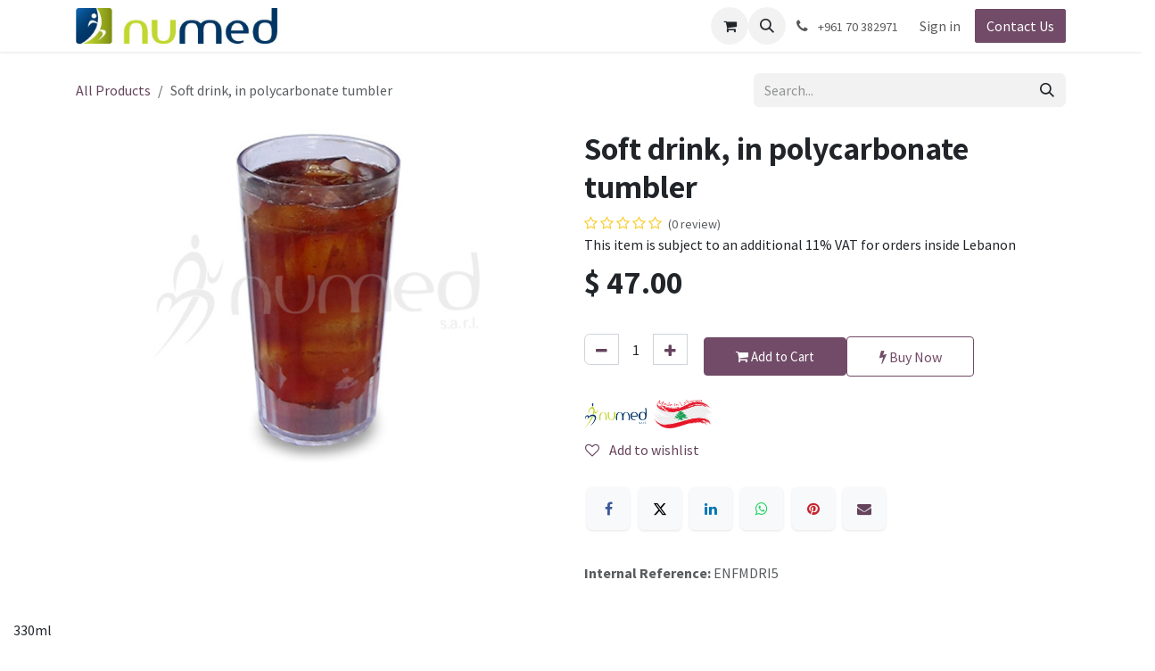

--- FILE ---
content_type: text/html; charset=utf-8
request_url: https://www.numed.me/shop/enfmdri5-soft-drink-in-polycarbonate-tumbler-38799
body_size: 11283
content:

        

<!DOCTYPE html>
        
<html lang="en-US" data-website-id="2" data-main-object="product.template(38799,)" data-add2cart-redirect="1">
    <head>
        <meta charset="utf-8"/>
        <meta http-equiv="X-UA-Compatible" content="IE=edge"/>
        <meta name="viewport" content="width=device-width, initial-scale=1"/>
        <meta name="generator" content="Odoo"/>
            
        <meta property="og:type" content="website"/>
        <meta property="og:title" content="Soft drink, in polycarbonate tumbler"/>
        <meta property="og:site_name" content="NUMED"/>
        <meta property="og:url" content="https://www.numed.me/shop/enfmdri5-soft-drink-in-polycarbonate-tumbler-38799"/>
        <meta property="og:image" content="https://www.numed.me/web/image/product.template/38799/image_1024?unique=752d1d0"/>
        <meta property="og:description"/>
            
        <meta name="twitter:card" content="summary_large_image"/>
        <meta name="twitter:title" content="Soft drink, in polycarbonate tumbler"/>
        <meta name="twitter:image" content="https://www.numed.me/web/image/product.template/38799/image_1024?unique=752d1d0"/>
        <meta name="twitter:description"/>
        
        <link rel="alternate" hreflang="ar" href="https://www.numed.me/ar/shop/enfmdri5-soft-drink-in-polycarbonate-tumbler-38799"/>
        <link rel="alternate" hreflang="en" href="https://www.numed.me/shop/enfmdri5-soft-drink-in-polycarbonate-tumbler-38799"/>
        <link rel="alternate" hreflang="x-default" href="https://www.numed.me/shop/enfmdri5-soft-drink-in-polycarbonate-tumbler-38799"/>
        <link rel="canonical" href="https://www.numed.me/shop/enfmdri5-soft-drink-in-polycarbonate-tumbler-38799"/>
        
        <link rel="preconnect" href="https://fonts.gstatic.com/" crossorigin=""/>
        <title>Soft drink, in polycarbonate tumbler | NUMED</title>
        <link type="image/x-icon" rel="shortcut icon" href="/web/image/website/2/favicon?unique=90e0833"/>
        <link rel="preload" href="/web/static/src/libs/fontawesome/fonts/fontawesome-webfont.woff2?v=4.7.0" as="font" crossorigin=""/>
        <link type="text/css" rel="stylesheet" href="/web/assets/2/1e2c12b/web.assets_frontend.min.css"/>
        <script id="web.layout.odooscript" type="text/javascript">
            var odoo = {
                csrf_token: "acf9c90a9dcdf6077dba8c77ad700eeb1d046011o1800197800",
                debug: "",
            };
        </script>
        <script type="text/javascript">
            odoo.__session_info__ = {"is_admin": false, "is_system": false, "is_public": true, "is_internal_user": false, "is_website_user": true, "uid": null, "is_frontend": true, "profile_session": null, "profile_collectors": null, "profile_params": null, "show_effect": true, "currencies": {"1": {"symbol": "\u20ac", "position": "after", "digits": [69, 2]}, "99": {"symbol": "\u0644.\u0644", "position": "after", "digits": [69, 2]}, "2": {"symbol": "$", "position": "before", "digits": [69, 2]}}, "quick_login": true, "bundle_params": {"lang": "en_US", "website_id": 2}, "test_mode": false, "websocket_worker_version": "18.0-7", "translationURL": "/website/translations", "cache_hashes": {"translations": "897a621eda6088172c02da6ca5657ee06ec1f2c6"}, "geoip_country_code": "US", "geoip_phone_code": 1, "lang_url_code": "en"};
            if (!/(^|;\s)tz=/.test(document.cookie)) {
                const userTZ = Intl.DateTimeFormat().resolvedOptions().timeZone;
                document.cookie = `tz=${userTZ}; path=/`;
            }
        </script>
        <script type="text/javascript" defer="defer" src="/web/assets/2/9c98a66/web.assets_frontend_minimal.min.js" onerror="__odooAssetError=1"></script>
        <script type="text/javascript" defer="defer" data-src="/web/assets/2/407602a/web.assets_frontend_lazy.min.js" onerror="__odooAssetError=1"></script>
        
                    <script>
                        
            
                if (!window.odoo) {
                    window.odoo = {};
                }
                odoo.__session_info__ = odoo.__session_info__ || {
                    websocket_worker_version: "18.0-7"
                }
                odoo.__session_info__ = Object.assign(odoo.__session_info__, {
                    livechatData: {
                        isAvailable: false,
                        serverUrl: "https://azkatech-numedv14.odoo.com",
                        options: {},
                    },
                });
            
                    </script>
        <!-- Meta Pixel Code -->
<script>
  !function(f,b,e,v,n,t,s)
  {if(f.fbq)return;n=f.fbq=function(){n.callMethod?
  n.callMethod.apply(n,arguments):n.queue.push(arguments)};
  if(!f._fbq)f._fbq=n;n.push=n;n.loaded=!0;n.version='2.0';
  n.queue=[];t=b.createElement(e);t.async=!0;
  t.src=v;s=b.getElementsByTagName(e)[0];
  s.parentNode.insertBefore(t,s)}(window, document,'script',
  'https://connect.facebook.net/en_US/fbevents.js');
  fbq('init', '340679341587234');
  fbq('track', 'PageView');
</script>
<noscript><img height="1" width="1" style="display:none"
  src="https://www.facebook.com/tr?id=340679341587234&ev=PageView&noscript=1"
/></noscript>
<!-- End Meta Pixel Code -->
    </head>
    <body>



        <div id="wrapwrap" class="   ">
            <a class="o_skip_to_content btn btn-primary rounded-0 visually-hidden-focusable position-absolute start-0" href="#wrap">Skip to Content</a>
                <header id="top" data-anchor="true" data-name="Header" data-extra-items-toggle-aria-label="Extra items button" class="   o_hoverable_dropdown o_header_fixed" style=" ">
                    
    <nav data-name="Navbar" aria-label="Main" class="navbar navbar-expand-lg navbar-light o_colored_level o_cc d-none d-lg-block shadow-sm ">
        

            <div id="o_main_nav" class="o_main_nav container">
                
    <a data-name="Navbar Logo" href="/" class="navbar-brand logo me-4">
            
            <span role="img" aria-label="Logo of NUMED" title="NUMED"><img src="/web/image/website/2/logo/NUMED?unique=90e0833" class="img img-fluid" width="95" height="40" alt="NUMED" loading="lazy"/></span>
        </a>
    
                
    <ul role="menu" id="top_menu" class="nav navbar-nav top_menu o_menu_loading ms-auto nav-pills">
        
    
    <li role="presentation" class="nav-item">
        <a role="menuitem" href="/home-page-testing-hadi" class="nav-link ">
            <span>Home</span>
        </a>
    </li>
    <li role="presentation" class="nav-item">
        <a role="menuitem" href="/about-us-2" class="nav-link ">
            <span>About Us</span>
        </a>
    </li>
    <li role="presentation" class="nav-item">
        <a role="menuitem" href="/shop" class="nav-link ">
            <span>Shop</span>
        </a>
    </li>
    <li role="presentation" class="nav-item">
        <a role="menuitem" href="/franchise" class="nav-link ">
            <span>Franchise</span>
        </a>
    </li>
    <li role="presentation" class="nav-item">
        <a role="menuitem" href="/" class="nav-link ">
            <span>Careers</span>
        </a>
    </li>
    <li role="presentation" class="nav-item">
        <a role="menuitem" href="/jobs" class="nav-link ">
            <span>Jobs</span>
        </a>
    </li>
                
    </ul>
                
                <ul class="navbar-nav align-items-center gap-2 flex-shrink-0 justify-content-end ps-3">
                    
        
            <li class=" divider d-none"></li> 
            <li class="o_wsale_my_cart  ">
                <a href="/shop/cart" aria-label="eCommerce cart" class="o_navlink_background btn position-relative rounded-circle p-1 text-center text-reset">
                    <div class="">
                        <i class="fa fa-shopping-cart fa-stack"></i>
                        <sup class="my_cart_quantity badge bg-primary position-absolute top-0 end-0 mt-n1 me-n1 rounded-pill d-none" data-order-id="">0</sup>
                    </div>
                </a>
            </li>
        
        
            <li class="o_wsale_my_wish d-none  o_wsale_my_wish_hide_empty">
                <a href="/shop/wishlist" class="o_navlink_background btn position-relative rounded-circle p-1 text-center text-reset">
                    <div class="">
                        <i class="fa fa-1x fa-heart fa-stack"></i>
                        <sup class="my_wish_quantity o_animate_blink badge bg-primary position-absolute top-0 end-0 mt-n1 me-n1 rounded-pill">0</sup>
                    </div>
                </a>
            </li>
        
                    
        <li class="">
                <div class="modal fade css_editable_mode_hidden" id="o_search_modal" aria-hidden="true" tabindex="-1">
                    <div class="modal-dialog modal-lg pt-5">
                        <div class="modal-content mt-5">
    <form method="get" class="o_searchbar_form s_searchbar_input " action="/website/search" data-snippet="s_searchbar_input">
            <div role="search" class="input-group input-group-lg">
        <input type="search" name="search" class="search-query form-control oe_search_box border border-end-0 p-3 border-0 bg-light" placeholder="Search..." value="" data-search-type="all" data-limit="5" data-display-image="true" data-display-description="true" data-display-extra-link="true" data-display-detail="true" data-order-by="name asc"/>
        <button type="submit" aria-label="Search" title="Search" class="btn oe_search_button border border-start-0 px-4 bg-o-color-4">
            <i class="oi oi-search"></i>
        </button>
    </div>

            <input name="order" type="hidden" class="o_search_order_by oe_unremovable" value="name asc"/>
            
    
        </form>
                        </div>
                    </div>
                </div>
                <a data-bs-target="#o_search_modal" data-bs-toggle="modal" role="button" title="Search" href="#" class="btn rounded-circle p-1 lh-1 o_navlink_background text-reset o_not_editable">
                    <i class="oi oi-search fa-stack lh-lg"></i>
                </a>
        </li>
                    
        <li class="">
                <div data-name="Text" class="s_text_block ">
                    <a href="tel:+96170382971" class="nav-link o_nav-link_secondary p-2" aria-describedby="popover209956">
                        <i class="fa fa-1x fa-fw fa-phone me-1"></i>
                        <span class="o_force_ltr"><small>+961 70&nbsp;382971</small></span></a>
                </div>
        </li>
                    
                    
                    
            <li class=" o_no_autohide_item">
                <a href="/web/login" class="o_nav_link_btn nav-link border px-3">Sign in</a>
            </li>
                    
        
        
                    
        <li class="">
            <div class="oe_structure oe_structure_solo ">
                <section class="oe_unremovable oe_unmovable s_text_block" data-snippet="s_text_block" data-name="Text">
                    <div class="container">
                        <a href="/contactus" class="oe_unremovable btn btn-primary btn_cta">Contact Us</a>
                    </div>
                </section>
            </div>
        </li>
                </ul>
            </div>
        
    </nav>
    <nav data-name="Navbar" aria-label="Mobile" class="navbar  navbar-light o_colored_level o_cc o_header_mobile d-block d-lg-none shadow-sm ">
        

        <div class="o_main_nav container flex-wrap justify-content-between">
            
    <a data-name="Navbar Logo" href="/" class="navbar-brand logo ">
            
            <span role="img" aria-label="Logo of NUMED" title="NUMED"><img src="/web/image/website/2/logo/NUMED?unique=90e0833" class="img img-fluid" width="95" height="40" alt="NUMED" loading="lazy"/></span>
        </a>
    
            <ul class="o_header_mobile_buttons_wrap navbar-nav flex-row align-items-center gap-2 mb-0">
        
            <li class=" divider d-none"></li> 
            <li class="o_wsale_my_cart  ">
                <a href="/shop/cart" aria-label="eCommerce cart" class="o_navlink_background_hover btn position-relative rounded-circle border-0 p-1 text-reset">
                    <div class="">
                        <i class="fa fa-shopping-cart fa-stack"></i>
                        <sup class="my_cart_quantity badge bg-primary position-absolute top-0 end-0 mt-n1 me-n1 rounded-pill d-none" data-order-id="">0</sup>
                    </div>
                </a>
            </li>
        
        
            <li class="o_wsale_my_wish d-none  o_wsale_my_wish_hide_empty">
                <a href="/shop/wishlist" class="o_navlink_background_hover btn position-relative rounded-circle border-0 p-1 text-reset">
                    <div class="">
                        <i class="fa fa-1x fa-heart fa-stack"></i>
                        <sup class="my_wish_quantity o_animate_blink badge bg-primary position-absolute top-0 end-0 mt-n1 me-n1">0</sup>
                    </div>
                </a>
            </li>
        
                <li class="o_not_editable">
                    <button class="nav-link btn me-auto p-2" type="button" data-bs-toggle="offcanvas" data-bs-target="#top_menu_collapse_mobile" aria-controls="top_menu_collapse_mobile" aria-expanded="false" aria-label="Toggle navigation">
                        <span class="navbar-toggler-icon"></span>
                    </button>
                </li>
            </ul>
            <div id="top_menu_collapse_mobile" class="offcanvas offcanvas-end o_navbar_mobile">
                <div class="offcanvas-header justify-content-end o_not_editable">
                    <button type="button" class="nav-link btn-close" data-bs-dismiss="offcanvas" aria-label="Close"></button>
                </div>
                <div class="offcanvas-body d-flex flex-column justify-content-between h-100 w-100">
                    <ul class="navbar-nav">
                        
                        
        <li class="">
    <form method="get" class="o_searchbar_form s_searchbar_input " action="/website/search" data-snippet="s_searchbar_input">
            <div role="search" class="input-group mb-3">
        <input type="search" name="search" class="search-query form-control oe_search_box rounded-start-pill text-bg-light ps-3 border-0 bg-light" placeholder="Search..." value="" data-search-type="all" data-limit="0" data-display-image="true" data-display-description="true" data-display-extra-link="true" data-display-detail="true" data-order-by="name asc"/>
        <button type="submit" aria-label="Search" title="Search" class="btn oe_search_button rounded-end-pill bg-o-color-3 pe-3">
            <i class="oi oi-search"></i>
        </button>
    </div>

            <input name="order" type="hidden" class="o_search_order_by oe_unremovable" value="name asc"/>
            
    
        </form>
        </li>
                        
    <ul role="menu" class="nav navbar-nav top_menu   nav-pills">
        

                            
    <li role="presentation" class="nav-item">
        <a role="menuitem" href="/home-page-testing-hadi" class="nav-link ">
            <span>Home</span>
        </a>
    </li>
    <li role="presentation" class="nav-item">
        <a role="menuitem" href="/about-us-2" class="nav-link ">
            <span>About Us</span>
        </a>
    </li>
    <li role="presentation" class="nav-item">
        <a role="menuitem" href="/shop" class="nav-link ">
            <span>Shop</span>
        </a>
    </li>
    <li role="presentation" class="nav-item">
        <a role="menuitem" href="/franchise" class="nav-link ">
            <span>Franchise</span>
        </a>
    </li>
    <li role="presentation" class="nav-item">
        <a role="menuitem" href="/" class="nav-link ">
            <span>Careers</span>
        </a>
    </li>
    <li role="presentation" class="nav-item">
        <a role="menuitem" href="/jobs" class="nav-link ">
            <span>Jobs</span>
        </a>
    </li>
                        
    </ul>
                        
        <li class="">
                <div data-name="Text" class="s_text_block mt-2 border-top pt-2 o_border_contrast">
                    <a href="tel:+96170382971" class="nav-link o_nav-link_secondary p-2" aria-describedby="popover209956">
                        <i class="fa fa-1x fa-fw fa-phone me-1"></i>
                        <span class="o_force_ltr"><small>+961 70&nbsp;382971</small></span></a>
                </div>
        </li>
                        
                    </ul>
                    <ul class="navbar-nav gap-2 mt-3 w-100">
                        
                        
            <li class=" o_no_autohide_item">
                <a href="/web/login" class="nav-link o_nav_link_btn w-100 border text-center">Sign in</a>
            </li>
                        
        
        
                        
        <li class="">
            <div class="oe_structure oe_structure_solo ">
                <section class="oe_unremovable oe_unmovable s_text_block" data-snippet="s_text_block" data-name="Text">
                    <div class="container">
                        <a href="/contactus" class="oe_unremovable btn btn-primary btn_cta w-100">Contact Us</a>
                    </div>
                </section>
            </div>
        </li>
                    </ul>
                </div>
            </div>
        </div>
    
    </nav>
    
        </header>
                <main>
                    
            <div itemscope="itemscope" itemtype="http://schema.org/Product" id="wrap" class="js_sale o_wsale_product_page ecom-zoomable zoomodoo-next ecom-zoomable zoomodoo-next" data-ecom-zoom-click="1" data-ecom-zoom-auto="1">
                <div class="oe_structure oe_empty oe_structure_not_nearest" id="oe_structure_website_sale_product_1" data-editor-message="DROP BUILDING BLOCKS HERE TO MAKE THEM AVAILABLE ACROSS ALL PRODUCTS"></div>
                <section id="product_detail" class="oe_website_sale container my-3 my-lg-4 " data-view-track="1">
                    <div class="row align-items-center">
                        <div class="col d-flex align-items-center order-1 order-lg-0">
                            <ol class="o_wsale_breadcrumb breadcrumb p-0 mb-4 m-lg-0">
                                <li class="o_not_editable breadcrumb-item d-none d-lg-inline-block">
                                    <a href="/shop">
                                        <i class="oi oi-chevron-left d-lg-none me-1" role="presentation"></i>All Products
                                    </a>
                                </li>
                                <li class="o_not_editable breadcrumb-item d-lg-none">
                                    <a class="py-2 py-lg-0" href="/shop">
                                        <i class="oi oi-chevron-left me-1" role="presentation"></i>All Products
                                    </a>
                                </li>
                                <li class="breadcrumb-item d-none d-lg-inline-block active">
                                    <span>Soft drink, in polycarbonate tumbler</span>
                                </li>
                            </ol>
                        </div>
                        <div class="col-lg-4 d-flex align-items-center">
                            <div class="d-flex justify-content-between w-100">
    <form method="get" class="o_searchbar_form s_searchbar_input o_wsale_products_searchbar_form me-auto flex-grow-1 mb-4 mb-lg-0" action="/shop" data-snippet="s_searchbar_input">
            <div role="search" class="input-group me-sm-2">
        <input type="search" name="search" class="search-query form-control oe_search_box border-0 text-bg-light border-0 bg-light" placeholder="Search..." data-search-type="products" data-limit="5" data-display-image="true" data-display-description="true" data-display-extra-link="true" data-display-detail="true" data-order-by="name asc"/>
        <button type="submit" aria-label="Search" title="Search" class="btn oe_search_button btn btn-light">
            <i class="oi oi-search"></i>
        </button>
    </div>

            <input name="order" type="hidden" class="o_search_order_by oe_unremovable" value="name asc"/>
            
        
        </form>
        <div class="o_pricelist_dropdown dropdown d-none">
            
                <a role="button" href="#" data-bs-toggle="dropdown" class="dropdown-toggle btn btn-light">
                    Numed Pricelist (USD)
                </a>
                <div class="dropdown-menu" role="menu">
                </div>
            
        </div>
                            </div>
                        </div>
                    </div>
                    <div class="row" id="product_detail_main" data-name="Product Page" data-image_width="50_pc" data-image_layout="carousel">
                        <div class="col-lg-6 mt-lg-4 o_wsale_product_images position-relative" data-image-amount="1">
  <div id="o-carousel-product" class="carousel slide" data-bs-ride="true">
    <div class="o_carousel_product_outer carousel-outer position-relative flex-grow-1">
      <div class="carousel-inner h-100">
          <div class="carousel-item h-100 active">
            <div class="d-flex align-items-center justify-content-center h-100"><img src="/web/image/product.product/38178/image_1024/%5BENFMDRI5%5D%20Soft%20drink%2C%20in%20polycarbonate%20tumbler?unique=752d1d0" itemprop="image" class="img img-fluid product_detail_img mh-100" alt="Soft drink, in polycarbonate tumbler" loading="lazy"/></div>
          </div>
      </div>
    </div>
    <div class="d-none d-md-block text-center o_snippet_mobile_invisible" data-invisible="1">
    </div>
  </div>
                        </div>
                        <div id="product_details" class="col-lg-6 mt-md-4">
                            <h1 itemprop="name">Soft drink, in polycarbonate tumbler</h1>
                            <span itemprop="url" style="display:none;">https://www.numed.me/shop/enfmdri5-soft-drink-in-polycarbonate-tumbler-38799</span>
                            <span itemprop="image" style="display:none;">https://www.numed.me/web/image/product.template/38799/image_1920?unique=752d1d0</span>
                                <a href="#o_product_page_reviews" class="o_product_page_reviews_link text-decoration-none">
        <div class="o_website_rating_static">
                    <i class="fa fa-star-o" role="img"></i>
                    <i class="fa fa-star-o" role="img"></i>
                    <i class="fa fa-star-o" role="img"></i>
                    <i class="fa fa-star-o" role="img"></i>
                    <i class="fa fa-star-o" role="img"></i>
                <small class="text-muted ms-1">
                    (0 review)
                </small>
        </div>
                                </a>
                            <div class="oe_structure" placeholder="A detailed, formatted description to promote your product on this page. Use &#39;/&#39; to discover more features."><div data-oe-version="1.2">This item is subject to an additional 11% VAT for orders inside Lebanon</div></div>
                            <form action="/shop/cart/update" method="POST">
                                <input type="hidden" name="csrf_token" value="acf9c90a9dcdf6077dba8c77ad700eeb1d046011o1800197800"/>
                                <div class="js_product js_main_product mb-3">
                                    <div>
        <div itemprop="offers" itemscope="itemscope" itemtype="http://schema.org/Offer" class="product_price mt-2 mb-3 d-inline-block">
            <h3 class="css_editable_mode_hidden">
                <span class="oe_price" style="white-space: nowrap;" data-oe-type="monetary" data-oe-expression="combination_info[&#39;price&#39;]">$ <span class="oe_currency_value">47.00</span></span>
                <span itemprop="price" style="display:none;">47.0</span>
                <span itemprop="priceCurrency" style="display:none;">USD</span>
                <span style="text-decoration: line-through; white-space: nowrap;" itemprop="listPrice" class="text-muted oe_default_price ms-1 h5 d-none" data-oe-type="monetary" data-oe-expression="combination_info[&#39;list_price&#39;]">$ <span class="oe_currency_value">47.00</span></span>
            </h3>
        </div>
        <div id="product_unavailable" class="d-none">
            <h3 class="fst-italic">Not Available For Sale</h3>
        </div>
                                    </div>
                                    
                <ul class="d-none js_add_cart_variants mb-0" data-attribute_exclusions="{&#34;exclusions&#34;: {}, &#34;archived_combinations&#34;: [], &#34;parent_exclusions&#34;: {}, &#34;parent_combination&#34;: [], &#34;parent_product_name&#34;: null, &#34;mapped_attribute_names&#34;: {}}"></ul>
                <input type="hidden" class="product_template_id" name="product_template_id" value="38799"/>
                <input type="hidden" class="product_id" name="product_id" value="38178"/>
        <p class="css_not_available_msg alert alert-warning">This combination does not exist.</p>
                                    <div id="o_wsale_cta_wrapper" class="d-flex flex-wrap align-items-center">
                                        
            <div contenteditable="false" class="css_quantity input-group d-inline-flex me-2 mb-2 align-middle">
				<a class="btn btn-link js_add_cart_json" aria-label="Remove one" title="Remove one" style="max-height: 35px" href="#">
					<i class="fa fa-minus"></i>
				</a>
				<input type="text" class="form-control quantity text-center" data-min="1" name="add_qty" style="max-height: 35px" value="1"/>
				<a class="btn btn-link float_left js_add_cart_json" aria-label="Add one" title="Add one" style="max-height: 35px" href="#">
					<i class="fa fa-plus"></i>
				</a>
			<style>
				.text-success{
				color: #838996 !important;
				}
				.text-warning{
				color: red !important;
				}
			</style>
			<div class="availability_messages o_not_editable" style="margin-left: 10px"></div>
			</div>
		<div id="add_to_cart_wrap" class="d-inline-flex align-items-center mb-2 me-auto">
                                            <a role="button" id="add_to_cart_numed" href="#" style="pointer-events: none;font-size: 15px;" class="btn btn-primary btn-lg mt16 js_check_product a-submitNumed d-block d-sm-inline-block">
				<i class="fa fa-shopping-cart"></i> Add to Cart </a>
		<a role="button" id="buy_now" href="#" class="btn btn-outline-primary btn-lg mt16 d-block d-sm-inline-block" style=""><i class="fa fa-bolt"></i> Buy Now</a>

		</div>
			<div class="d-inline-flex align-items-center mb-1 me-auto w-100">
				<img src="/numed/static/src/numed.png" class="d-block d-sm-inline-block mt16 " style="width:70px;height:35px;margin-right:5px;" widget="image" loading="lazy"/>
				<img src="/numed/static/src/lebanon.jpg" class="d-block d-sm-inline-block mt16 " style="width:70px;height:35px" widget="image" loading="lazy"/>
			</div>

			<div class="d-inline-flex align-items-center mb-1 me-auto">
				<p class="text-danger h5  mt16" style="display:none;">
				<i>This item cannot be added to cart. Please contact us for pricing details.</i>
			</p>
			</div>
                                        <div id="product_option_block" class="d-flex flex-wrap w-100">
            
                <button type="button" role="button" class="btn btn-link px-0 pe-3 o_add_wishlist_dyn" data-action="o_wishlist" title="Add to wishlist" data-product-template-id="38799" data-product-product-id="38178">
                    <i class="fa fa-heart-o me-2" role="img" aria-label="Add to wishlist"></i>
                    Add to wishlist
                </button>
            </div>
                                    </div>
            <div class="availability_messages o_not_editable" style="display: none"></div>
        <div class="o_product_tags o_field_tags d-flex flex-wrap align-items-center gap-2 mb-2 mt-1">
        </div>
                                </div>
                            </form>
                            <div id="contact_us_wrapper" class="d-none oe_structure oe_structure_solo ">
                                <section class="s_text_block" data-snippet="s_text_block" data-name="Text">
                                    <div class="container">
                                        <a class="btn btn-primary btn_cta" href="/contactus">
                                            Contact Us
                                        </a>
                                    </div>
                                </section>
                            </div>
                            <div id="o_product_terms_and_share" class="d-flex justify-content-between flex-column flex-md-row align-items-md-end gap-3 mb-3">
            <div data-snippet="s_share" data-name="Share" class="s_share text-start o_no_link_popover">
                <h4 class="s_share_title d-none o_default_snippet_text">Share</h4>
                <a href="https://www.facebook.com/sharer/sharer.php?u={url}" target="_blank" aria-label="Facebook" class="s_share_facebook">
                    <i class="fa fa-facebook rounded shadow-sm"></i>
                </a>
                <a href="https://twitter.com/intent/tweet?text={title}&amp;url={url}" target="_blank" aria-label="X" class="s_share_twitter">
                    <i class="fa fa-twitter rounded shadow-sm"></i>
                </a>
                <a href="https://www.linkedin.com/sharing/share-offsite/?url={url}" target="_blank" aria-label="LinkedIn" class="s_share_linkedin">
                    <i class="fa fa-linkedin rounded shadow-sm"></i>
                </a>
                <a href="https://wa.me/?text={title}" target="_blank" aria-label="WhatsApp" class="s_share_whatsapp">
                    <i class="fa fa-whatsapp rounded shadow-sm"></i>
                </a>
                <a href="https://pinterest.com/pin/create/button/?url={url}&amp;media={media}&amp;description={title}" target="_blank" aria-label="Pinterest" class="s_share_pinterest">
                    <i class="fa fa-pinterest rounded shadow-sm"></i>
                </a>
                <a href="mailto:?body={url}&amp;subject={title}" aria-label="Email" class="s_share_email">
                    <i class="fa fa-envelope rounded shadow-sm"></i>
                </a>
            </div></div>
            <input id="wsale_user_email" type="hidden" value=""/>
                <hr/>
                <p class="text-muted">
                        <b>Internal Reference: </b>
                            <span data-oe-type="char" data-oe-expression="product.sudo()[field.name]">ENFMDRI5</span>
                        <br/>
                </p>
    <p class="text-muted"></p>
                        </div>
                    </div>
                </section>
                <div style="margin-left:15px" itemprop="description" class="col-md-6 col-xl-12 oe_structure oe_empty mt16" id="product_full_description"><p>330ml</p></div>
    <div class="container mt32" style="margin-left:15px; margin-top: 0px !important;">
      <div style="padding-left:40px; font-size:0.8125rempx !important;">
        <label class="form-label">
          <p>Country of Origin: </p>
        </label>
        <span>Lebanon</span>
      </div>
    </div>
  <div class="o_shop_discussion_rating" data-anchor="true">
                <section id="o_product_page_reviews" class="container pt32 pb32" data-anchor="true">
                    <a class="o_product_page_reviews_title d-flex justify-content-between text-decoration-none collapsed" type="button" data-bs-toggle="collapse" data-bs-target="#o_product_page_reviews_content" aria-expanded="false" aria-controls="o_product_page_reviews_content">
                        <h3 class="mb32">Customer Reviews</h3>
                        <i class="fa align-self-start"></i>
                    </a>
                    <div id="o_product_page_reviews_content" class="collapse">
        <div id="discussion" data-anchor="true" class="d-print-none o_portal_chatter o_not_editable p-0" data-res_model="product.template" data-res_id="38799" data-pager_step="5" data-allow_composer="1" data-two_columns="true" data-display_rating="True">
        </div>
                    </div>
                </section>
            </div>
                <div class="oe_structure oe_empty oe_structure_not_nearest mt16" id="oe_structure_website_sale_product_2" data-editor-message="DROP BUILDING BLOCKS HERE TO MAKE THEM AVAILABLE ACROSS ALL PRODUCTS"></div>
            </div>
        
        <div id="o_shared_blocks" class="oe_unremovable"></div>
                </main>
                <footer id="bottom" data-anchor="true" data-name="Footer" class="o_footer o_colored_level o_cc  o_footer_slideout">
                    <div id="footer" class="oe_structure oe_structure_solo" style="">
      <section class="s_text_block pb0 pt24" data-snippet="s_text_block" style="position: relative;" data-name="NUMED FOOTER TEXT">
        <div class="container-fluid">
          <div class="row">
            <div class="o_colored_level offset-lg-1 col-lg-2 pb40" style="">
              <h6>
                <font style="font-size: 14px;" class="text-800">
                  <b></b>
                </font>
                <font style="font-size: 14px;" class="text-800">
                  <b class="o_default_snippet_text">Our Company</b>
                </font>
              </h6>
              <a href="/about-us-2" data-bs-original-title="" title="" aria-describedby="tooltip466278" target="_blank">
                <font style="font-size: 14px;" data-bs-original-title="" title="" aria-describedby="tooltip426607" class="o_default_snippet_text">About Us&nbsp;</font>
              </a>
              <a href="/about-us-2" data-bs-original-title="" title="" aria-describedby="tooltip466278">
                <br/>
              </a>
              <font style="font-size: 14px;" data-bs-original-title="" title="" aria-describedby="tooltip653742">
                <a href="/contactus" data-bs-original-title="" title="" aria-describedby="tooltip209908" class="o_default_snippet_text">Contact Us</a>
              </font>
              <font style="font-size: 14px;" data-bs-original-title="" title="" aria-describedby="tooltip653742">
                <a href="/contact-us" data-bs-original-title="" title="" aria-describedby="tooltip209908">
                  <br data-bs-original-title="" title="" aria-describedby="tooltip477120"/>
                </a>
              </font>
              <a href="/numed-privacy-policy" data-bs-original-title="" title="" aria-describedby="tooltip745873">
                <font style="font-size: 14px;" data-bs-original-title="" title="" aria-describedby="tooltip49602" class="o_default_snippet_text">Privacy Policy&nbsp;</font>
              </a>
              <a href="#" data-bs-original-title="" title="" aria-describedby="tooltip745873">
                <br/>
              </a>
              <a href="/numed-terms-conditions" data-bs-original-title="" title="" aria-describedby="tooltip745873">
                <font style="font-size: 14px;" data-bs-original-title="" title="" aria-describedby="tooltip554634" class="o_default_snippet_text">Terms &amp; Conditions</font>
              </a>
              <a href="/numed-terms-conditions" data-bs-original-title="" title="" aria-describedby="tooltip745873">
                <font style="font-size: 14px;" data-bs-original-title="" title="" aria-describedby="tooltip554634">
                  <br/>
                </font>
              </a>
              <font style="font-size: 14px;" class="text-800">
                <a href="/numed-certifications" data-bs-original-title="" title="" aria-describedby="tooltip751143" class="o_default_snippet_text">Certifications</a>
              </font>
              <font style="font-size: 14px;" class="text-800">
                <a href="/numed-certifications" data-bs-original-title="" title="" aria-describedby="tooltip751143">
                  <br/>
                </a>
              </font>
              <font style="font-size: 14px;" class="text-800">
                <a href="/careers" target="_blank">Careers</a>
                <a href="/numed-certifications" data-bs-original-title="" title="" aria-describedby="tooltip751143">
                  <br/>
                </a>
                <br/>
              </font>
            </div>
            <div class="o_colored_level undefined col-lg-2 pb48" style="">
              <h6>
                <font style="font-size: 14px;" class="text-800">
                  <b class="o_default_snippet_text">Services &amp; Support
                
              
              </b>
                </font>
              </h6>
              <a href="/numed-faq#scrollTop=0" data-bs-original-title="" title="" aria-describedby="tooltip405636">
                <font style="font-size: 14px;" class="text-o-color-1 o_default_snippet_text">FAQ
              
              </font>
              </a>
              <font style="font-size: 14px;" class="text-o-color-1">&nbsp;&nbsp;&nbsp;&nbsp;</font>
              <font style="font-size: 14px;" class="text-o-color-1">
                <br/>
              </font>
              <font style="font-size: 14px;" class="text-o-color-1"><a href="/shop" class="o_default_snippet_text">Products</a>&nbsp;</font>
              <font style="font-size: 14px;" class="text-o-color-1">
                <br/>
              </font>
              <font style="font-size: 14px;" class="text-o-color-1"><a href="http://www.nfufranchise.com" target="_blank" class="o_default_snippet_text">Franchise</a>&nbsp; &nbsp; &nbsp; &nbsp;&nbsp;</font>
              <br/>
              <font style="font-size: 14px;" class="text-o-color-1">
                <a href="/numed-share-your-idea" data-bs-original-title="" title="" aria-describedby="tooltip122531" class="o_default_snippet_text">Share Your Idea</a>
              </font>
              <font style="font-size: 14px;" class="text-o-color-1">
                <a href="/numed-share-your-idea" data-bs-original-title="" title="" aria-describedby="tooltip122531">
                  <br/>
                </a>
              </font>
              <font style="font-size: 14px;" class="text-o-color-1">
                <a href="/numed-events" class="o_default_snippet_text">Events</a>
              </font>
              <font style="font-size: 14px;" class="text-o-color-1">
                <a href="/numed-share-your-idea" data-bs-original-title="" title="" aria-describedby="tooltip122531">
                  <br/>
                </a>
              </font>
              <font style="font-size: 14px;" class="text-o-color-1">
                <a href="/numed-testimonials" data-bs-original-title="" title="" aria-describedby="tooltip470798" class="o_default_snippet_text">Testimonials</a>
                <a href="/numed-share-your-idea" data-bs-original-title="" title="" aria-describedby="tooltip122531">
                  <br data-bs-original-title="" title="" aria-describedby="tooltip686586"/>
                </a>
              </font>
            </div>
            <div class="o_colored_level col-lg-2 pb64">
              <h6>
                <font style="font-size: 14px;" class="text-800">
                  <b class="o_default_snippet_text">Shop with Us</b>
                </font>
              </h6>
              <ul class="list-unstyled">
                <li class="py-1">
                  <font style="font-size: 14px;" data-bs-original-title="" title="" aria-describedby="tooltip811420" class="text-o-color-1">
                    <a href="https://heyzine.com/flip-book/5d6bedebf4.html" target="_blank" data-bs-original-title="" title="" aria-describedby="tooltip519429">E-catalog</a>
                    <br/>
                    <a href="/shop/cart" data-bs-original-title="" title="" aria-describedby="tooltip147043">My Cart</a>
                    <br/>
                    <a href="/shop/wishlist" class="o_default_snippet_text">My Wishlist</a>
                    <br/>
                  </font>
                </li>
              </ul>
            </div>
            <div class="o_colored_level col-lg-2 pb40">
              <h6>
                <font class="text-800" style="font-size: 14px;">
                  <span style="font-weight: bolder;" class="o_default_snippet_text">Follow us</span>
                </font>
              </h6>
              <h6>
                <ul class="list-unstyled" style="color: rgb(56, 56, 56); font-family: Heebo, &#34;Odoo Unicode Support Noto&#34;, sans-serif; font-size: 13px;">
                  <li class="py-1">
                    <span class="fa fa-1x fa-facebook-square fa-fw me-2 text-o-color-1" data-bs-original-title="" title="" aria-describedby="tooltip328002" style="font-size: 14px; width: 1.28571em;">
                      <div style="text-align: left;"></div>
                    </span>
                    <font style="" class="text-o-color-1">&nbsp; </font>
                    <a href="https://www.facebook.com/numedme/" target="_blank">
                      <font data-bs-original-title="" title="" aria-describedby="tooltip811420" style="font-size: 14px;" class="text-o-color-1 o_default_snippet_text">Facebook </font>
                    </a>
                  </li>
                  <li class="py-1"><span class="fa fa-1x fa-fw fa-whatsapp me-2 text-o-color-1" data-bs-original-title="" title="" aria-describedby="tooltip132212" style="font-size: 14px; width: 1.28571em;"><div style="text-align: left;"></div></span>&nbsp;&nbsp;<font data-bs-original-title="" title="" aria-describedby="tooltip852348" class="text-o-color-1" style="font-size: 14px;"><a href="https://wa.me/96170382971" target="_blank" data-bs-original-title="" title="" class="o_default_snippet_text">Whatsapp</a></font><a href="https://wa.me/96170382971" target="_blank">&nbsp;</a></li>
                  <li class="py-1">
                    <font data-bs-original-title="" title="" aria-describedby="tooltip689792" class="text-o-color-1" style="font-size: 14px;">
                      <span class="fa fa-1x fa-fw fa-instagram me-2 text-o-color-1" data-bs-original-title="" title="" aria-describedby="tooltip67424" style="font-size: 14px; width: 1.28571em;">
                        <div style="text-align: left;"></div>
                      </span>
                      <span style="color: rgb(56, 56, 56); font-size: 13px;">&nbsp;</span>
                      <a href="https://www.instagram.com/numedme/" target="_blank" data-bs-original-title="" title="" aria-describedby="tooltip677076"> Instagram </a>
                    </font>
                  </li>
                  <li class="py-1">
                    <font data-bs-original-title="" title="" aria-describedby="tooltip689792" class="text-o-color-1" style="font-size: 14px;">
                      <span class="fa fa-1x fa-fw me-2 text-o-color-1 fa-linkedin-square" data-bs-original-title="" title="" aria-describedby="tooltip67424" style="font-size: 14px; width: 1.28571em;">
                        <div style="text-align: left;"></div>
                      </span>
                      <a href="https://www.linkedin.com/company/numed-sarl/about/" target="_blank" data-bs-original-title="" title="" aria-describedby="tooltip494306" class="o_default_snippet_text">&nbsp;Linkedin</a>
                    </font>
                  </li>
                  <li class="py-1">
                    <font data-bs-original-title="" title="" aria-describedby="tooltip689792" class="text-o-color-1" style="font-size: 14px;">
                      <span class="fa fa-1x fa-fw fa-youtube me-2 text-o-color-1" data-bs-original-title="" title="" aria-describedby="tooltip67424" style="font-size: 14px; width: 1.28571em;">
                        <div style="text-align: left;"></div>
                      </span>
                      <font class="text-o-color-1" data-bs-original-title="" title="" aria-describedby="tooltip977470">&nbsp;<a href="https://www.youtube.com/channel/UCvksW-J9BJJ5hZp1OHT0E1g" data-bs-original-title="" title="" aria-describedby="tooltip267649" target="_blank" class="o_default_snippet_text">YouTube </a></font>
                    </font>
                  </li>
                </ul>
              </h6>
            </div>
            <div class="o_colored_level col-lg-3 pb64">
              <h6>
                <font style="font-size: 14px;" class="text-800">
                  <b class="o_default_snippet_text">Get in touch</b>
                </font>
              </h6>
              <ul class="list-unstyled">
                <li class="py-1">
                  <a href="mailto:info@numed.me">
                    <i class="fa fa-1x fa-envelope fa-fw me-2" style="font-size: 14px;" data-bs-original-title="" title="" aria-describedby="tooltip56958"></i>
                    <font style="font-size: 14px;" data-bs-original-title="" title="" aria-describedby="tooltip799342" class="o_default_snippet_text">info@numed.me</font>
                  </a>
                  <br/>
                </li>
                <li class="py-1">
                  <i class="fa fa-1x fa-fw fa-phone me-2 text-o-color-1" data-bs-original-title="" title="" aria-describedby="tooltip366811" style="font-size: 14px;"></i>
                  <span class="o_force_ltr">
                    <a href="tel:1 (650) 691-3277" data-bs-original-title="" title="" aria-describedby="tooltip943594">
                      <font style="font-size: 14px;" class="text-o-color-1 o_default_snippet_text" data-bs-original-title="" title="" aria-describedby="tooltip498666">961 70 382971</font>
                    </a>
                  </span>
                  <br/>
                  <font style="font-size: 14px;" class="text-o-color-1">&nbsp; &nbsp; &nbsp; &nbsp; 961 1 688577</font>
                  <br/>
                </li>
              </ul>
            </div>
          </div>
        </div>
      </section>
    </div>
  <div class="o_footer_copyright o_colored_level o_cc" data-name="Copyright">
                        <div class="container py-3">
                            <div class="row">
                                <div class="col-sm text-center text-sm-start text-muted">
                                    <span class="o_footer_copyright_name me-2">Copyright &copy; Company name</span>
    </div>
                                <div class="col-sm text-center text-sm-end o_not_editable">
        <div class="o_brand_promotion">
        Powered by 
            <a target="_blank" class="badge text-bg-light" href="http://www.odoo.com?utm_source=db&amp;utm_medium=website">
                <img alt="Odoo" src="/web/static/img/odoo_logo_tiny.png" width="62" height="20" style="width: auto; height: 1em; vertical-align: baseline;" loading="lazy"/>
            </a>
        - 
                    The #1 <a target="_blank" href="http://www.odoo.com/app/ecommerce?utm_source=db&amp;utm_medium=website">Open Source eCommerce</a>
                
        </div>
                                </div>
                            </div>
                        </div>
                    </div>
                </footer>
            </div>
        
        </body>
</html>